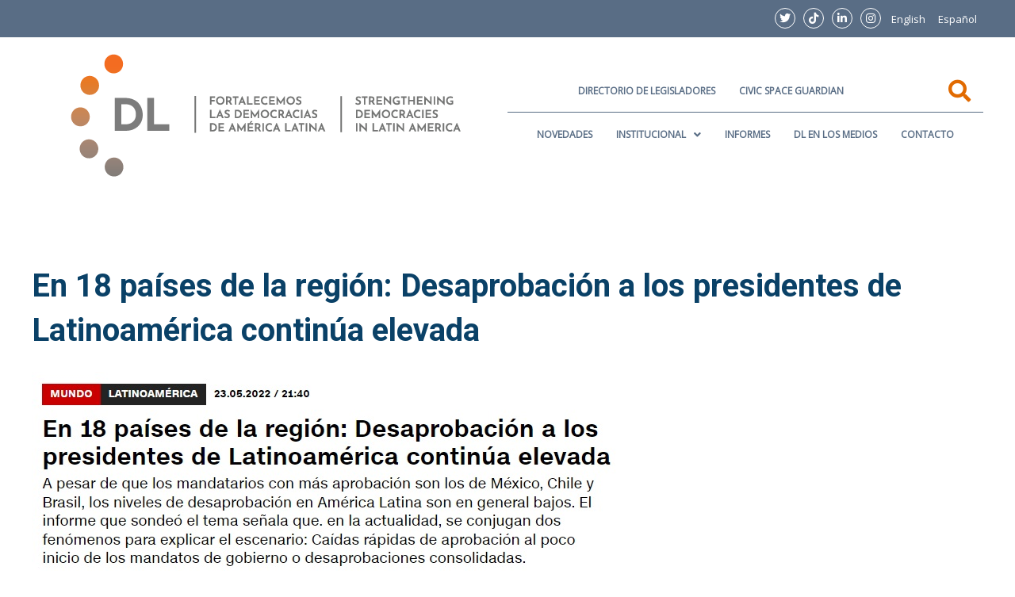

--- FILE ---
content_type: text/css
request_url: https://directoriolegislativo.org/wp-content/uploads/elementor/css/post-17744.css?ver=1729643722
body_size: 2088
content:
.elementor-17744 .elementor-element.elementor-element-2816ec9 > .elementor-container{max-width:1200px;}.elementor-17744 .elementor-element.elementor-element-2816ec9:not(.elementor-motion-effects-element-type-background), .elementor-17744 .elementor-element.elementor-element-2816ec9 > .elementor-motion-effects-container > .elementor-motion-effects-layer{background-color:var( --e-global-color-primary );}.elementor-17744 .elementor-element.elementor-element-2816ec9{transition:background 0.3s, border 0.3s, border-radius 0.3s, box-shadow 0.3s;}.elementor-17744 .elementor-element.elementor-element-2816ec9 > .elementor-background-overlay{transition:background 0.3s, border-radius 0.3s, opacity 0.3s;}.elementor-17744 .elementor-element.elementor-element-1331d97.elementor-column > .elementor-widget-wrap{justify-content:flex-end;}.elementor-17744 .elementor-element.elementor-element-1331d97 > .elementor-element-populated{padding:10px 0px 5px 0px;}.elementor-17744 .elementor-element.elementor-element-ffcf107 .elementor-icon-wrapper{text-align:right;}.elementor-17744 .elementor-element.elementor-element-ffcf107.elementor-view-stacked .elementor-icon{background-color:#FFFFFF;}.elementor-17744 .elementor-element.elementor-element-ffcf107.elementor-view-framed .elementor-icon, .elementor-17744 .elementor-element.elementor-element-ffcf107.elementor-view-default .elementor-icon{color:#FFFFFF;border-color:#FFFFFF;}.elementor-17744 .elementor-element.elementor-element-ffcf107.elementor-view-framed .elementor-icon, .elementor-17744 .elementor-element.elementor-element-ffcf107.elementor-view-default .elementor-icon svg{fill:#FFFFFF;}.elementor-17744 .elementor-element.elementor-element-ffcf107.elementor-view-stacked .elementor-icon:hover{background-color:var( --e-global-color-dc256f4 );}.elementor-17744 .elementor-element.elementor-element-ffcf107.elementor-view-framed .elementor-icon:hover, .elementor-17744 .elementor-element.elementor-element-ffcf107.elementor-view-default .elementor-icon:hover{color:var( --e-global-color-dc256f4 );border-color:var( --e-global-color-dc256f4 );}.elementor-17744 .elementor-element.elementor-element-ffcf107.elementor-view-framed .elementor-icon:hover, .elementor-17744 .elementor-element.elementor-element-ffcf107.elementor-view-default .elementor-icon:hover svg{fill:var( --e-global-color-dc256f4 );}.elementor-17744 .elementor-element.elementor-element-ffcf107 .elementor-icon{font-size:14px;padding:5px;border-width:1px 1px 1px 1px;}.elementor-17744 .elementor-element.elementor-element-ffcf107 .elementor-icon svg{height:14px;}.elementor-17744 .elementor-element.elementor-element-ffcf107 > .elementor-widget-container{margin:0px 5px 0px 5px;}.elementor-17744 .elementor-element.elementor-element-ffcf107{width:auto;max-width:auto;}.elementor-17744 .elementor-element.elementor-element-330934a .elementor-icon-wrapper{text-align:right;}.elementor-17744 .elementor-element.elementor-element-330934a.elementor-view-stacked .elementor-icon{background-color:#FFFFFF;}.elementor-17744 .elementor-element.elementor-element-330934a.elementor-view-framed .elementor-icon, .elementor-17744 .elementor-element.elementor-element-330934a.elementor-view-default .elementor-icon{color:#FFFFFF;border-color:#FFFFFF;}.elementor-17744 .elementor-element.elementor-element-330934a.elementor-view-framed .elementor-icon, .elementor-17744 .elementor-element.elementor-element-330934a.elementor-view-default .elementor-icon svg{fill:#FFFFFF;}.elementor-17744 .elementor-element.elementor-element-330934a.elementor-view-stacked .elementor-icon:hover{background-color:var( --e-global-color-dc256f4 );}.elementor-17744 .elementor-element.elementor-element-330934a.elementor-view-framed .elementor-icon:hover, .elementor-17744 .elementor-element.elementor-element-330934a.elementor-view-default .elementor-icon:hover{color:var( --e-global-color-dc256f4 );border-color:var( --e-global-color-dc256f4 );}.elementor-17744 .elementor-element.elementor-element-330934a.elementor-view-framed .elementor-icon:hover, .elementor-17744 .elementor-element.elementor-element-330934a.elementor-view-default .elementor-icon:hover svg{fill:var( --e-global-color-dc256f4 );}.elementor-17744 .elementor-element.elementor-element-330934a .elementor-icon{font-size:14px;padding:5px;border-width:1px 1px 1px 1px;}.elementor-17744 .elementor-element.elementor-element-330934a .elementor-icon svg{height:14px;}.elementor-17744 .elementor-element.elementor-element-330934a > .elementor-widget-container{margin:0px 5px 0px 5px;}.elementor-17744 .elementor-element.elementor-element-330934a{width:auto;max-width:auto;}.elementor-17744 .elementor-element.elementor-element-92285bf .elementor-icon-wrapper{text-align:right;}.elementor-17744 .elementor-element.elementor-element-92285bf.elementor-view-stacked .elementor-icon{background-color:#FFFFFF;}.elementor-17744 .elementor-element.elementor-element-92285bf.elementor-view-framed .elementor-icon, .elementor-17744 .elementor-element.elementor-element-92285bf.elementor-view-default .elementor-icon{color:#FFFFFF;border-color:#FFFFFF;}.elementor-17744 .elementor-element.elementor-element-92285bf.elementor-view-framed .elementor-icon, .elementor-17744 .elementor-element.elementor-element-92285bf.elementor-view-default .elementor-icon svg{fill:#FFFFFF;}.elementor-17744 .elementor-element.elementor-element-92285bf.elementor-view-stacked .elementor-icon:hover{background-color:var( --e-global-color-dc256f4 );}.elementor-17744 .elementor-element.elementor-element-92285bf.elementor-view-framed .elementor-icon:hover, .elementor-17744 .elementor-element.elementor-element-92285bf.elementor-view-default .elementor-icon:hover{color:var( --e-global-color-dc256f4 );border-color:var( --e-global-color-dc256f4 );}.elementor-17744 .elementor-element.elementor-element-92285bf.elementor-view-framed .elementor-icon:hover, .elementor-17744 .elementor-element.elementor-element-92285bf.elementor-view-default .elementor-icon:hover svg{fill:var( --e-global-color-dc256f4 );}.elementor-17744 .elementor-element.elementor-element-92285bf .elementor-icon{font-size:14px;padding:5px;border-width:1px 1px 1px 1px;}.elementor-17744 .elementor-element.elementor-element-92285bf .elementor-icon svg{height:14px;}.elementor-17744 .elementor-element.elementor-element-92285bf > .elementor-widget-container{margin:0px 5px 0px 5px;}.elementor-17744 .elementor-element.elementor-element-92285bf{width:auto;max-width:auto;}.elementor-17744 .elementor-element.elementor-element-0533cb8 .elementor-icon-wrapper{text-align:right;}.elementor-17744 .elementor-element.elementor-element-0533cb8.elementor-view-stacked .elementor-icon{background-color:#FFFFFF;}.elementor-17744 .elementor-element.elementor-element-0533cb8.elementor-view-framed .elementor-icon, .elementor-17744 .elementor-element.elementor-element-0533cb8.elementor-view-default .elementor-icon{color:#FFFFFF;border-color:#FFFFFF;}.elementor-17744 .elementor-element.elementor-element-0533cb8.elementor-view-framed .elementor-icon, .elementor-17744 .elementor-element.elementor-element-0533cb8.elementor-view-default .elementor-icon svg{fill:#FFFFFF;}.elementor-17744 .elementor-element.elementor-element-0533cb8.elementor-view-stacked .elementor-icon:hover{background-color:var( --e-global-color-dc256f4 );}.elementor-17744 .elementor-element.elementor-element-0533cb8.elementor-view-framed .elementor-icon:hover, .elementor-17744 .elementor-element.elementor-element-0533cb8.elementor-view-default .elementor-icon:hover{color:var( --e-global-color-dc256f4 );border-color:var( --e-global-color-dc256f4 );}.elementor-17744 .elementor-element.elementor-element-0533cb8.elementor-view-framed .elementor-icon:hover, .elementor-17744 .elementor-element.elementor-element-0533cb8.elementor-view-default .elementor-icon:hover svg{fill:var( --e-global-color-dc256f4 );}.elementor-17744 .elementor-element.elementor-element-0533cb8 .elementor-icon{font-size:14px;padding:5px;border-width:1px 1px 1px 1px;}.elementor-17744 .elementor-element.elementor-element-0533cb8 .elementor-icon svg{height:14px;}.elementor-17744 .elementor-element.elementor-element-0533cb8 > .elementor-widget-container{margin:0px 5px 0px 5px;}.elementor-17744 .elementor-element.elementor-element-0533cb8{width:auto;max-width:auto;}.elementor-17744 .elementor-element.elementor-element-483bb74 .menu-item a.hfe-menu-item{padding-left:8px;padding-right:8px;}.elementor-17744 .elementor-element.elementor-element-483bb74 .menu-item a.hfe-sub-menu-item{padding-left:calc( 8px + 20px );padding-right:8px;}.elementor-17744 .elementor-element.elementor-element-483bb74 .hfe-nav-menu__layout-vertical .menu-item ul ul a.hfe-sub-menu-item{padding-left:calc( 8px + 40px );padding-right:8px;}.elementor-17744 .elementor-element.elementor-element-483bb74 .hfe-nav-menu__layout-vertical .menu-item ul ul ul a.hfe-sub-menu-item{padding-left:calc( 8px + 60px );padding-right:8px;}.elementor-17744 .elementor-element.elementor-element-483bb74 .hfe-nav-menu__layout-vertical .menu-item ul ul ul ul a.hfe-sub-menu-item{padding-left:calc( 8px + 80px );padding-right:8px;}.elementor-17744 .elementor-element.elementor-element-483bb74 .menu-item a.hfe-menu-item, .elementor-17744 .elementor-element.elementor-element-483bb74 .menu-item a.hfe-sub-menu-item{padding-top:8px;padding-bottom:8px;}.elementor-17744 .elementor-element.elementor-element-483bb74 a.hfe-menu-item, .elementor-17744 .elementor-element.elementor-element-483bb74 a.hfe-sub-menu-item{font-size:13px;font-weight:500;text-transform:capitalize;}.elementor-17744 .elementor-element.elementor-element-483bb74 .menu-item a.hfe-menu-item, .elementor-17744 .elementor-element.elementor-element-483bb74 .sub-menu a.hfe-sub-menu-item{color:var( --e-global-color-7e5d659 );}.elementor-17744 .elementor-element.elementor-element-483bb74 .menu-item a.hfe-menu-item:hover,
								.elementor-17744 .elementor-element.elementor-element-483bb74 .sub-menu a.hfe-sub-menu-item:hover,
								.elementor-17744 .elementor-element.elementor-element-483bb74 .menu-item.current-menu-item a.hfe-menu-item,
								.elementor-17744 .elementor-element.elementor-element-483bb74 .menu-item a.hfe-menu-item.highlighted,
								.elementor-17744 .elementor-element.elementor-element-483bb74 .menu-item a.hfe-menu-item:focus{color:var( --e-global-color-dc256f4 );}.elementor-17744 .elementor-element.elementor-element-483bb74 .sub-menu,
								.elementor-17744 .elementor-element.elementor-element-483bb74 nav.hfe-dropdown,
								.elementor-17744 .elementor-element.elementor-element-483bb74 nav.hfe-dropdown-expandible,
								.elementor-17744 .elementor-element.elementor-element-483bb74 nav.hfe-dropdown .menu-item a.hfe-menu-item,
								.elementor-17744 .elementor-element.elementor-element-483bb74 nav.hfe-dropdown .menu-item a.hfe-sub-menu-item{background-color:#fff;}.elementor-17744 .elementor-element.elementor-element-483bb74 ul.sub-menu{width:220px;}.elementor-17744 .elementor-element.elementor-element-483bb74 .sub-menu a.hfe-sub-menu-item,
						 .elementor-17744 .elementor-element.elementor-element-483bb74 nav.hfe-dropdown li a.hfe-menu-item,
						 .elementor-17744 .elementor-element.elementor-element-483bb74 nav.hfe-dropdown li a.hfe-sub-menu-item,
						 .elementor-17744 .elementor-element.elementor-element-483bb74 nav.hfe-dropdown-expandible li a.hfe-menu-item,
						 .elementor-17744 .elementor-element.elementor-element-483bb74 nav.hfe-dropdown-expandible li a.hfe-sub-menu-item{padding-top:15px;padding-bottom:15px;}.elementor-17744 .elementor-element.elementor-element-483bb74 .sub-menu li.menu-item:not(:last-child),
						.elementor-17744 .elementor-element.elementor-element-483bb74 nav.hfe-dropdown li.menu-item:not(:last-child),
						.elementor-17744 .elementor-element.elementor-element-483bb74 nav.hfe-dropdown-expandible li.menu-item:not(:last-child){border-bottom-style:solid;border-bottom-color:#c4c4c4;border-bottom-width:1px;}.elementor-17744 .elementor-element.elementor-element-483bb74{width:auto;max-width:auto;}.elementor-17744 .elementor-element.elementor-element-44db0a6 > .elementor-container{max-width:1200px;}.elementor-17744 .elementor-element.elementor-element-44db0a6{margin-top:0%;margin-bottom:2%;}.elementor-bc-flex-widget .elementor-17744 .elementor-element.elementor-element-4b234d0.elementor-column .elementor-widget-wrap{align-items:center;}.elementor-17744 .elementor-element.elementor-element-4b234d0.elementor-column.elementor-element[data-element_type="column"] > .elementor-widget-wrap.elementor-element-populated{align-content:center;align-items:center;}.elementor-17744 .elementor-element.elementor-element-8e59ae1 .hfe-site-logo-container, .elementor-17744 .elementor-element.elementor-element-8e59ae1 .hfe-caption-width figcaption{text-align:left;}.elementor-17744 .elementor-element.elementor-element-8e59ae1 .hfe-site-logo-container .hfe-site-logo-img{border-style:none;}.elementor-17744 .elementor-element.elementor-element-8e59ae1 .widget-image-caption{margin-top:0px;margin-bottom:0px;}.elementor-bc-flex-widget .elementor-17744 .elementor-element.elementor-element-a356a75.elementor-column .elementor-widget-wrap{align-items:center;}.elementor-17744 .elementor-element.elementor-element-a356a75.elementor-column.elementor-element[data-element_type="column"] > .elementor-widget-wrap.elementor-element-populated{align-content:center;align-items:center;}.elementor-17744 .elementor-element.elementor-element-a356a75 > .elementor-element-populated{margin:0px 0px 0px 0px;--e-column-margin-right:0px;--e-column-margin-left:0px;}.elementor-17744 .elementor-element.elementor-element-61ad947{margin-top:0px;margin-bottom:0px;padding:0px 0px 0px 0px;}.elementor-bc-flex-widget .elementor-17744 .elementor-element.elementor-element-a2ef443.elementor-column .elementor-widget-wrap{align-items:center;}.elementor-17744 .elementor-element.elementor-element-a2ef443.elementor-column.elementor-element[data-element_type="column"] > .elementor-widget-wrap.elementor-element-populated{align-content:center;align-items:center;}.elementor-17744 .elementor-element.elementor-element-b486176 .hfe-nav-menu__toggle{margin:0 auto;}.elementor-17744 .elementor-element.elementor-element-b486176 .menu-item a.hfe-menu-item{padding-left:15px;padding-right:15px;}.elementor-17744 .elementor-element.elementor-element-b486176 .menu-item a.hfe-sub-menu-item{padding-left:calc( 15px + 20px );padding-right:15px;}.elementor-17744 .elementor-element.elementor-element-b486176 .hfe-nav-menu__layout-vertical .menu-item ul ul a.hfe-sub-menu-item{padding-left:calc( 15px + 40px );padding-right:15px;}.elementor-17744 .elementor-element.elementor-element-b486176 .hfe-nav-menu__layout-vertical .menu-item ul ul ul a.hfe-sub-menu-item{padding-left:calc( 15px + 60px );padding-right:15px;}.elementor-17744 .elementor-element.elementor-element-b486176 .hfe-nav-menu__layout-vertical .menu-item ul ul ul ul a.hfe-sub-menu-item{padding-left:calc( 15px + 80px );padding-right:15px;}.elementor-17744 .elementor-element.elementor-element-b486176 .menu-item a.hfe-menu-item, .elementor-17744 .elementor-element.elementor-element-b486176 .menu-item a.hfe-sub-menu-item{padding-top:5px;padding-bottom:5px;}body:not(.rtl) .elementor-17744 .elementor-element.elementor-element-b486176 .hfe-nav-menu__layout-horizontal .hfe-nav-menu > li.menu-item{margin-bottom:0px;}.elementor-17744 .elementor-element.elementor-element-b486176 a.hfe-menu-item, .elementor-17744 .elementor-element.elementor-element-b486176 a.hfe-sub-menu-item{font-size:12px;font-weight:600;text-transform:uppercase;}.elementor-17744 .elementor-element.elementor-element-b486176 .menu-item a.hfe-menu-item:hover,
								.elementor-17744 .elementor-element.elementor-element-b486176 .sub-menu a.hfe-sub-menu-item:hover,
								.elementor-17744 .elementor-element.elementor-element-b486176 .menu-item.current-menu-item a.hfe-menu-item,
								.elementor-17744 .elementor-element.elementor-element-b486176 .menu-item a.hfe-menu-item.highlighted,
								.elementor-17744 .elementor-element.elementor-element-b486176 .menu-item a.hfe-menu-item:focus{color:var( --e-global-color-dc256f4 );}.elementor-17744 .elementor-element.elementor-element-b486176 .sub-menu,
								.elementor-17744 .elementor-element.elementor-element-b486176 nav.hfe-dropdown,
								.elementor-17744 .elementor-element.elementor-element-b486176 nav.hfe-dropdown-expandible,
								.elementor-17744 .elementor-element.elementor-element-b486176 nav.hfe-dropdown .menu-item a.hfe-menu-item,
								.elementor-17744 .elementor-element.elementor-element-b486176 nav.hfe-dropdown .menu-item a.hfe-sub-menu-item{background-color:#fff;}.elementor-17744 .elementor-element.elementor-element-b486176 ul.sub-menu{width:220px;}.elementor-17744 .elementor-element.elementor-element-b486176 .sub-menu a.hfe-sub-menu-item,
						 .elementor-17744 .elementor-element.elementor-element-b486176 nav.hfe-dropdown li a.hfe-menu-item,
						 .elementor-17744 .elementor-element.elementor-element-b486176 nav.hfe-dropdown li a.hfe-sub-menu-item,
						 .elementor-17744 .elementor-element.elementor-element-b486176 nav.hfe-dropdown-expandible li a.hfe-menu-item,
						 .elementor-17744 .elementor-element.elementor-element-b486176 nav.hfe-dropdown-expandible li a.hfe-sub-menu-item{padding-top:15px;padding-bottom:15px;}.elementor-17744 .elementor-element.elementor-element-b486176 .sub-menu li.menu-item:not(:last-child),
						.elementor-17744 .elementor-element.elementor-element-b486176 nav.hfe-dropdown li.menu-item:not(:last-child),
						.elementor-17744 .elementor-element.elementor-element-b486176 nav.hfe-dropdown-expandible li.menu-item:not(:last-child){border-bottom-style:solid;border-bottom-color:#c4c4c4;border-bottom-width:1px;}.elementor-17744 .elementor-element.elementor-element-b486176 > .elementor-widget-container{margin:0px 0px 0px 0px;}.elementor-17744 .elementor-element.elementor-element-12f005a.elementor-column > .elementor-widget-wrap{justify-content:center;}.elementor-17744 .elementor-element.elementor-element-b9ae19f .hfe-input-focus .hfe-search-form__input:focus{background-color:#ededed;}.elementor-17744 .elementor-element.elementor-element-b9ae19f .hfe-input-focus .hfe-search-icon-toggle .hfe-search-form__input{border-style:none;border-radius:3px;}.elementor-17744 .elementor-element.elementor-element-b9ae19f .hfe-search-icon-toggle i{color:#E16A00;border-color:#E16A00;fill:#E16A00;}.elementor-17744 .elementor-element.elementor-element-b9ae19f .hfe-search-icon-toggle i:hover{color:var( --e-global-color-secondary );border-color:var( --e-global-color-secondary );}.elementor-17744 .elementor-element.elementor-element-b9ae19f .hfe-search-icon-toggle input[type=search]{padding:0 calc( 28px / 2);}.elementor-17744 .elementor-element.elementor-element-b9ae19f .hfe-search-icon-toggle i.fa-search:before{font-size:28px;}.elementor-17744 .elementor-element.elementor-element-b9ae19f .hfe-search-icon-toggle i.fa-search, .elementor-17744 .elementor-element.elementor-element-b9ae19f .hfe-search-icon-toggle{width:28px;}.elementor-17744 .elementor-element.elementor-element-b9ae19f{z-index:99;}.elementor-17744 .elementor-element.elementor-element-eb9efe3{--divider-border-style:solid;--divider-color:var( --e-global-color-primary );--divider-border-width:1px;}.elementor-17744 .elementor-element.elementor-element-eb9efe3 .elementor-divider-separator{width:100%;}.elementor-17744 .elementor-element.elementor-element-eb9efe3 .elementor-divider{padding-top:2px;padding-bottom:2px;}.elementor-17744 .elementor-element.elementor-element-eb9efe3 > .elementor-widget-container{margin:0px 0px -15px 0px;}.elementor-17744 .elementor-element.elementor-element-fcf2dc5 .hfe-nav-menu__toggle{margin:0 auto;}.elementor-17744 .elementor-element.elementor-element-fcf2dc5 .menu-item a.hfe-menu-item{padding-left:15px;padding-right:15px;}.elementor-17744 .elementor-element.elementor-element-fcf2dc5 .menu-item a.hfe-sub-menu-item{padding-left:calc( 15px + 20px );padding-right:15px;}.elementor-17744 .elementor-element.elementor-element-fcf2dc5 .hfe-nav-menu__layout-vertical .menu-item ul ul a.hfe-sub-menu-item{padding-left:calc( 15px + 40px );padding-right:15px;}.elementor-17744 .elementor-element.elementor-element-fcf2dc5 .hfe-nav-menu__layout-vertical .menu-item ul ul ul a.hfe-sub-menu-item{padding-left:calc( 15px + 60px );padding-right:15px;}.elementor-17744 .elementor-element.elementor-element-fcf2dc5 .hfe-nav-menu__layout-vertical .menu-item ul ul ul ul a.hfe-sub-menu-item{padding-left:calc( 15px + 80px );padding-right:15px;}.elementor-17744 .elementor-element.elementor-element-fcf2dc5 .menu-item a.hfe-menu-item, .elementor-17744 .elementor-element.elementor-element-fcf2dc5 .menu-item a.hfe-sub-menu-item{padding-top:5px;padding-bottom:5px;}body:not(.rtl) .elementor-17744 .elementor-element.elementor-element-fcf2dc5 .hfe-nav-menu__layout-horizontal .hfe-nav-menu > li.menu-item{margin-bottom:0px;}.elementor-17744 .elementor-element.elementor-element-fcf2dc5 a.hfe-menu-item, .elementor-17744 .elementor-element.elementor-element-fcf2dc5 a.hfe-sub-menu-item{font-size:12px;font-weight:600;text-transform:uppercase;}.elementor-17744 .elementor-element.elementor-element-fcf2dc5 .menu-item a.hfe-menu-item:hover,
								.elementor-17744 .elementor-element.elementor-element-fcf2dc5 .sub-menu a.hfe-sub-menu-item:hover,
								.elementor-17744 .elementor-element.elementor-element-fcf2dc5 .menu-item.current-menu-item a.hfe-menu-item,
								.elementor-17744 .elementor-element.elementor-element-fcf2dc5 .menu-item a.hfe-menu-item.highlighted,
								.elementor-17744 .elementor-element.elementor-element-fcf2dc5 .menu-item a.hfe-menu-item:focus{color:var( --e-global-color-dc256f4 );}.elementor-17744 .elementor-element.elementor-element-fcf2dc5 .sub-menu,
								.elementor-17744 .elementor-element.elementor-element-fcf2dc5 nav.hfe-dropdown,
								.elementor-17744 .elementor-element.elementor-element-fcf2dc5 nav.hfe-dropdown-expandible,
								.elementor-17744 .elementor-element.elementor-element-fcf2dc5 nav.hfe-dropdown .menu-item a.hfe-menu-item,
								.elementor-17744 .elementor-element.elementor-element-fcf2dc5 nav.hfe-dropdown .menu-item a.hfe-sub-menu-item{background-color:#fff;}.elementor-17744 .elementor-element.elementor-element-fcf2dc5 ul.sub-menu{width:220px;}.elementor-17744 .elementor-element.elementor-element-fcf2dc5 .sub-menu a.hfe-sub-menu-item,
						 .elementor-17744 .elementor-element.elementor-element-fcf2dc5 nav.hfe-dropdown li a.hfe-menu-item,
						 .elementor-17744 .elementor-element.elementor-element-fcf2dc5 nav.hfe-dropdown li a.hfe-sub-menu-item,
						 .elementor-17744 .elementor-element.elementor-element-fcf2dc5 nav.hfe-dropdown-expandible li a.hfe-menu-item,
						 .elementor-17744 .elementor-element.elementor-element-fcf2dc5 nav.hfe-dropdown-expandible li a.hfe-sub-menu-item{padding-top:15px;padding-bottom:15px;}.elementor-17744 .elementor-element.elementor-element-fcf2dc5 .sub-menu li.menu-item:not(:last-child),
						.elementor-17744 .elementor-element.elementor-element-fcf2dc5 nav.hfe-dropdown li.menu-item:not(:last-child),
						.elementor-17744 .elementor-element.elementor-element-fcf2dc5 nav.hfe-dropdown-expandible li.menu-item:not(:last-child){border-bottom-style:solid;border-bottom-color:#c4c4c4;border-bottom-width:1px;}.elementor-17744 .elementor-element.elementor-element-fcf2dc5 > .elementor-widget-container{margin:0px 0px 0px 0px;}.elementor-17744 .elementor-element.elementor-element-a73fcc2 .hfe-nav-menu__toggle{margin:0 auto;}.elementor-17744 .elementor-element.elementor-element-a73fcc2 .menu-item a.hfe-menu-item{padding-left:15px;padding-right:15px;}.elementor-17744 .elementor-element.elementor-element-a73fcc2 .menu-item a.hfe-sub-menu-item{padding-left:calc( 15px + 20px );padding-right:15px;}.elementor-17744 .elementor-element.elementor-element-a73fcc2 .hfe-nav-menu__layout-vertical .menu-item ul ul a.hfe-sub-menu-item{padding-left:calc( 15px + 40px );padding-right:15px;}.elementor-17744 .elementor-element.elementor-element-a73fcc2 .hfe-nav-menu__layout-vertical .menu-item ul ul ul a.hfe-sub-menu-item{padding-left:calc( 15px + 60px );padding-right:15px;}.elementor-17744 .elementor-element.elementor-element-a73fcc2 .hfe-nav-menu__layout-vertical .menu-item ul ul ul ul a.hfe-sub-menu-item{padding-left:calc( 15px + 80px );padding-right:15px;}.elementor-17744 .elementor-element.elementor-element-a73fcc2 .menu-item a.hfe-menu-item, .elementor-17744 .elementor-element.elementor-element-a73fcc2 .menu-item a.hfe-sub-menu-item{padding-top:15px;padding-bottom:15px;}.elementor-17744 .elementor-element.elementor-element-a73fcc2 a.hfe-menu-item, .elementor-17744 .elementor-element.elementor-element-a73fcc2 a.hfe-sub-menu-item{font-size:12px;font-weight:600;}.elementor-17744 .elementor-element.elementor-element-a73fcc2 .menu-item a.hfe-menu-item, .elementor-17744 .elementor-element.elementor-element-a73fcc2 .sub-menu a.hfe-sub-menu-item{color:var( --e-global-color-primary );}.elementor-17744 .elementor-element.elementor-element-a73fcc2 .menu-item a.hfe-menu-item:hover,
								.elementor-17744 .elementor-element.elementor-element-a73fcc2 .sub-menu a.hfe-sub-menu-item:hover,
								.elementor-17744 .elementor-element.elementor-element-a73fcc2 .menu-item.current-menu-item a.hfe-menu-item,
								.elementor-17744 .elementor-element.elementor-element-a73fcc2 .menu-item a.hfe-menu-item.highlighted,
								.elementor-17744 .elementor-element.elementor-element-a73fcc2 .menu-item a.hfe-menu-item:focus{color:var( --e-global-color-dc256f4 );}.elementor-17744 .elementor-element.elementor-element-a73fcc2 .sub-menu,
								.elementor-17744 .elementor-element.elementor-element-a73fcc2 nav.hfe-dropdown,
								.elementor-17744 .elementor-element.elementor-element-a73fcc2 nav.hfe-dropdown-expandible,
								.elementor-17744 .elementor-element.elementor-element-a73fcc2 nav.hfe-dropdown .menu-item a.hfe-menu-item,
								.elementor-17744 .elementor-element.elementor-element-a73fcc2 nav.hfe-dropdown .menu-item a.hfe-sub-menu-item{background-color:#fff;}.elementor-17744 .elementor-element.elementor-element-a73fcc2 ul.sub-menu{width:220px;}.elementor-17744 .elementor-element.elementor-element-a73fcc2 .sub-menu a.hfe-sub-menu-item,
						 .elementor-17744 .elementor-element.elementor-element-a73fcc2 nav.hfe-dropdown li a.hfe-menu-item,
						 .elementor-17744 .elementor-element.elementor-element-a73fcc2 nav.hfe-dropdown li a.hfe-sub-menu-item,
						 .elementor-17744 .elementor-element.elementor-element-a73fcc2 nav.hfe-dropdown-expandible li a.hfe-menu-item,
						 .elementor-17744 .elementor-element.elementor-element-a73fcc2 nav.hfe-dropdown-expandible li a.hfe-sub-menu-item{padding-top:15px;padding-bottom:15px;}.elementor-17744 .elementor-element.elementor-element-a73fcc2 .sub-menu li.menu-item:not(:last-child),
						.elementor-17744 .elementor-element.elementor-element-a73fcc2 nav.hfe-dropdown li.menu-item:not(:last-child),
						.elementor-17744 .elementor-element.elementor-element-a73fcc2 nav.hfe-dropdown-expandible li.menu-item:not(:last-child){border-bottom-style:solid;border-bottom-color:#c4c4c4;border-bottom-width:1px;}@media(min-width:768px){.elementor-17744 .elementor-element.elementor-element-a2ef443{width:85.5%;}.elementor-17744 .elementor-element.elementor-element-12f005a{width:13.521%;}}

--- FILE ---
content_type: text/css
request_url: https://directoriolegislativo.org/wp-content/uploads/elementor/css/post-18381.css?ver=1732111009
body_size: 985
content:
.elementor-18381 .elementor-element.elementor-element-8512666 > .elementor-container{max-width:1200px;}.elementor-18381 .elementor-element.elementor-element-8512666:not(.elementor-motion-effects-element-type-background), .elementor-18381 .elementor-element.elementor-element-8512666 > .elementor-motion-effects-container > .elementor-motion-effects-layer{background-color:#415671;}.elementor-18381 .elementor-element.elementor-element-8512666{transition:background 0.3s, border 0.3s, border-radius 0.3s, box-shadow 0.3s;margin-top:0%;margin-bottom:0%;padding:2% 0% 4% 0%;}.elementor-18381 .elementor-element.elementor-element-8512666 > .elementor-background-overlay{transition:background 0.3s, border-radius 0.3s, opacity 0.3s;}.elementor-18381 .elementor-element.elementor-element-eb1e562{text-align:left;}.elementor-18381 .elementor-element.elementor-element-eb1e562 img{width:480px;}.elementor-18381 .elementor-element.elementor-element-f5a0442{color:var( --e-global-color-7e5d659 );font-size:12px;font-weight:100;}.elementor-18381 .elementor-element.elementor-element-f73d97e.elementor-view-stacked .elementor-icon{background-color:var( --e-global-color-597d9aa );}.elementor-18381 .elementor-element.elementor-element-f73d97e.elementor-view-framed .elementor-icon, .elementor-18381 .elementor-element.elementor-element-f73d97e.elementor-view-default .elementor-icon{fill:var( --e-global-color-597d9aa );color:var( --e-global-color-597d9aa );border-color:var( --e-global-color-597d9aa );}.elementor-18381 .elementor-element.elementor-element-f73d97e{--icon-box-icon-margin:12px;}.elementor-18381 .elementor-element.elementor-element-f73d97e .elementor-icon{font-size:14px;}.elementor-18381 .elementor-element.elementor-element-f73d97e .elementor-icon-box-title{color:var( --e-global-color-7e5d659 );}.elementor-18381 .elementor-element.elementor-element-f73d97e .elementor-icon-box-title, .elementor-18381 .elementor-element.elementor-element-f73d97e .elementor-icon-box-title a{font-size:12px;}.elementor-18381 .elementor-element.elementor-element-f73d97e .elementor-icon-box-description{color:var( --e-global-color-7e5d659 );font-size:14px;}.elementor-18381 .elementor-element.elementor-element-f400908.elementor-view-stacked .elementor-icon{background-color:var( --e-global-color-597d9aa );}.elementor-18381 .elementor-element.elementor-element-f400908.elementor-view-framed .elementor-icon, .elementor-18381 .elementor-element.elementor-element-f400908.elementor-view-default .elementor-icon{fill:var( --e-global-color-597d9aa );color:var( --e-global-color-597d9aa );border-color:var( --e-global-color-597d9aa );}.elementor-18381 .elementor-element.elementor-element-f400908{--icon-box-icon-margin:12px;}.elementor-18381 .elementor-element.elementor-element-f400908 .elementor-icon{font-size:14px;}.elementor-18381 .elementor-element.elementor-element-f400908 .elementor-icon-box-title{color:var( --e-global-color-7e5d659 );}.elementor-18381 .elementor-element.elementor-element-f400908 .elementor-icon-box-title, .elementor-18381 .elementor-element.elementor-element-f400908 .elementor-icon-box-title a{font-size:12px;}.elementor-18381 .elementor-element.elementor-element-f400908 .elementor-icon-box-description{color:var( --e-global-color-7e5d659 );font-size:14px;}.elementor-18381 .elementor-element.elementor-element-a904b23 > .elementor-element-populated{padding:50px 0px 0px 0px;}.elementor-18381 .elementor-element.elementor-element-fab0f83.elementor-column > .elementor-widget-wrap{justify-content:center;}.elementor-18381 .elementor-element.elementor-element-f6c9bf0.elementor-view-stacked .elementor-icon{background-color:var( --e-global-color-597d9aa );}.elementor-18381 .elementor-element.elementor-element-f6c9bf0.elementor-view-framed .elementor-icon, .elementor-18381 .elementor-element.elementor-element-f6c9bf0.elementor-view-default .elementor-icon{fill:var( --e-global-color-597d9aa );color:var( --e-global-color-597d9aa );border-color:var( --e-global-color-597d9aa );}.elementor-18381 .elementor-element.elementor-element-f6c9bf0.elementor-view-stacked .elementor-icon:hover{background-color:var( --e-global-color-7e5d659 );}.elementor-18381 .elementor-element.elementor-element-f6c9bf0.elementor-view-framed .elementor-icon:hover, .elementor-18381 .elementor-element.elementor-element-f6c9bf0.elementor-view-default .elementor-icon:hover{fill:var( --e-global-color-7e5d659 );color:var( --e-global-color-7e5d659 );border-color:var( --e-global-color-7e5d659 );}.elementor-18381 .elementor-element.elementor-element-f6c9bf0{--icon-box-icon-margin:10px;width:auto;max-width:auto;}.elementor-18381 .elementor-element.elementor-element-f6c9bf0 .elementor-icon{font-size:15px;padding:10px;}.elementor-18381 .elementor-element.elementor-element-f6c9bf0 .elementor-icon-box-title{color:var( --e-global-color-7e5d659 );}.elementor-18381 .elementor-element.elementor-element-f6c9bf0 .elementor-icon-box-title, .elementor-18381 .elementor-element.elementor-element-f6c9bf0 .elementor-icon-box-title a{font-size:12px;}.elementor-18381 .elementor-element.elementor-element-f6c9bf0 .elementor-icon-box-description{color:var( --e-global-color-7e5d659 );font-size:14px;}.elementor-18381 .elementor-element.elementor-element-828c31d.elementor-view-stacked .elementor-icon{background-color:var( --e-global-color-597d9aa );}.elementor-18381 .elementor-element.elementor-element-828c31d.elementor-view-framed .elementor-icon, .elementor-18381 .elementor-element.elementor-element-828c31d.elementor-view-default .elementor-icon{fill:var( --e-global-color-597d9aa );color:var( --e-global-color-597d9aa );border-color:var( --e-global-color-597d9aa );}.elementor-18381 .elementor-element.elementor-element-828c31d.elementor-view-stacked .elementor-icon:hover{background-color:var( --e-global-color-7e5d659 );}.elementor-18381 .elementor-element.elementor-element-828c31d.elementor-view-framed .elementor-icon:hover, .elementor-18381 .elementor-element.elementor-element-828c31d.elementor-view-default .elementor-icon:hover{fill:var( --e-global-color-7e5d659 );color:var( --e-global-color-7e5d659 );border-color:var( --e-global-color-7e5d659 );}.elementor-18381 .elementor-element.elementor-element-828c31d{--icon-box-icon-margin:10px;width:auto;max-width:auto;}.elementor-18381 .elementor-element.elementor-element-828c31d .elementor-icon{font-size:15px;padding:10px;}.elementor-18381 .elementor-element.elementor-element-828c31d .elementor-icon-box-title{color:var( --e-global-color-7e5d659 );}.elementor-18381 .elementor-element.elementor-element-828c31d .elementor-icon-box-title, .elementor-18381 .elementor-element.elementor-element-828c31d .elementor-icon-box-title a{font-size:12px;}.elementor-18381 .elementor-element.elementor-element-828c31d .elementor-icon-box-description{color:var( --e-global-color-7e5d659 );font-size:14px;}.elementor-18381 .elementor-element.elementor-element-71a9048.elementor-view-stacked .elementor-icon{background-color:var( --e-global-color-597d9aa );}.elementor-18381 .elementor-element.elementor-element-71a9048.elementor-view-framed .elementor-icon, .elementor-18381 .elementor-element.elementor-element-71a9048.elementor-view-default .elementor-icon{fill:var( --e-global-color-597d9aa );color:var( --e-global-color-597d9aa );border-color:var( --e-global-color-597d9aa );}.elementor-18381 .elementor-element.elementor-element-71a9048.elementor-view-stacked .elementor-icon:hover{background-color:var( --e-global-color-7e5d659 );}.elementor-18381 .elementor-element.elementor-element-71a9048.elementor-view-framed .elementor-icon:hover, .elementor-18381 .elementor-element.elementor-element-71a9048.elementor-view-default .elementor-icon:hover{fill:var( --e-global-color-7e5d659 );color:var( --e-global-color-7e5d659 );border-color:var( --e-global-color-7e5d659 );}.elementor-18381 .elementor-element.elementor-element-71a9048{--icon-box-icon-margin:10px;width:auto;max-width:auto;}.elementor-18381 .elementor-element.elementor-element-71a9048 .elementor-icon{font-size:15px;padding:10px;}.elementor-18381 .elementor-element.elementor-element-71a9048 .elementor-icon-box-title{color:var( --e-global-color-7e5d659 );}.elementor-18381 .elementor-element.elementor-element-71a9048 .elementor-icon-box-title, .elementor-18381 .elementor-element.elementor-element-71a9048 .elementor-icon-box-title a{font-size:12px;}.elementor-18381 .elementor-element.elementor-element-71a9048 .elementor-icon-box-description{color:var( --e-global-color-7e5d659 );font-size:14px;}.elementor-18381 .elementor-element.elementor-element-255854e.elementor-view-stacked .elementor-icon{background-color:var( --e-global-color-597d9aa );}.elementor-18381 .elementor-element.elementor-element-255854e.elementor-view-framed .elementor-icon, .elementor-18381 .elementor-element.elementor-element-255854e.elementor-view-default .elementor-icon{fill:var( --e-global-color-597d9aa );color:var( --e-global-color-597d9aa );border-color:var( --e-global-color-597d9aa );}.elementor-18381 .elementor-element.elementor-element-255854e.elementor-view-stacked .elementor-icon:hover{background-color:var( --e-global-color-7e5d659 );}.elementor-18381 .elementor-element.elementor-element-255854e.elementor-view-framed .elementor-icon:hover, .elementor-18381 .elementor-element.elementor-element-255854e.elementor-view-default .elementor-icon:hover{fill:var( --e-global-color-7e5d659 );color:var( --e-global-color-7e5d659 );border-color:var( --e-global-color-7e5d659 );}.elementor-18381 .elementor-element.elementor-element-255854e{--icon-box-icon-margin:10px;width:auto;max-width:auto;}.elementor-18381 .elementor-element.elementor-element-255854e .elementor-icon{font-size:15px;padding:10px;}.elementor-18381 .elementor-element.elementor-element-255854e .elementor-icon-box-title{color:var( --e-global-color-7e5d659 );}.elementor-18381 .elementor-element.elementor-element-255854e .elementor-icon-box-title, .elementor-18381 .elementor-element.elementor-element-255854e .elementor-icon-box-title a{font-size:12px;}.elementor-18381 .elementor-element.elementor-element-255854e .elementor-icon-box-description{color:var( --e-global-color-7e5d659 );font-size:14px;}.elementor-18381 .elementor-element.elementor-element-5a6334a.elementor-view-stacked .elementor-icon{background-color:var( --e-global-color-597d9aa );}.elementor-18381 .elementor-element.elementor-element-5a6334a.elementor-view-framed .elementor-icon, .elementor-18381 .elementor-element.elementor-element-5a6334a.elementor-view-default .elementor-icon{fill:var( --e-global-color-597d9aa );color:var( --e-global-color-597d9aa );border-color:var( --e-global-color-597d9aa );}.elementor-18381 .elementor-element.elementor-element-5a6334a.elementor-view-stacked .elementor-icon:hover{background-color:var( --e-global-color-7e5d659 );}.elementor-18381 .elementor-element.elementor-element-5a6334a.elementor-view-framed .elementor-icon:hover, .elementor-18381 .elementor-element.elementor-element-5a6334a.elementor-view-default .elementor-icon:hover{fill:var( --e-global-color-7e5d659 );color:var( --e-global-color-7e5d659 );border-color:var( --e-global-color-7e5d659 );}.elementor-18381 .elementor-element.elementor-element-5a6334a{--icon-box-icon-margin:10px;width:auto;max-width:auto;}.elementor-18381 .elementor-element.elementor-element-5a6334a .elementor-icon{font-size:15px;padding:10px;}.elementor-18381 .elementor-element.elementor-element-5a6334a .elementor-icon-box-title{color:var( --e-global-color-7e5d659 );}.elementor-18381 .elementor-element.elementor-element-5a6334a .elementor-icon-box-title, .elementor-18381 .elementor-element.elementor-element-5a6334a .elementor-icon-box-title a{font-size:12px;}.elementor-18381 .elementor-element.elementor-element-5a6334a .elementor-icon-box-description{color:var( --e-global-color-7e5d659 );font-size:14px;}.elementor-18381 .elementor-element.elementor-element-dc8d3c6{text-align:center;color:var( --e-global-color-7e5d659 );}.elementor-18381 .elementor-element.elementor-element-dc8d3c6 > .elementor-widget-container{margin:11% 0% -5% 0%;}.elementor-18381 .elementor-element.elementor-element-db217a4 .elementor-button{font-weight:600;}.elementor-18381 .elementor-element.elementor-element-db217a4 .elementor-button:hover, .elementor-18381 .elementor-element.elementor-element-db217a4 .elementor-button:focus{color:var( --e-global-color-7e5d659 );}.elementor-18381 .elementor-element.elementor-element-db217a4 .elementor-button:hover svg, .elementor-18381 .elementor-element.elementor-element-db217a4 .elementor-button:focus svg{fill:var( --e-global-color-7e5d659 );}.elementor-18381 .elementor-element.elementor-element-8f7ec0f > .elementor-container{max-width:1200px;}.elementor-18381 .elementor-element.elementor-element-8f7ec0f:not(.elementor-motion-effects-element-type-background), .elementor-18381 .elementor-element.elementor-element-8f7ec0f > .elementor-motion-effects-container > .elementor-motion-effects-layer{background-color:#415671;}.elementor-18381 .elementor-element.elementor-element-8f7ec0f{transition:background 0.3s, border 0.3s, border-radius 0.3s, box-shadow 0.3s;margin-top:0%;margin-bottom:0%;padding:2% 0% 4% 0%;}.elementor-18381 .elementor-element.elementor-element-8f7ec0f > .elementor-background-overlay{transition:background 0.3s, border-radius 0.3s, opacity 0.3s;}.elementor-18381 .elementor-element.elementor-element-2ab5af3{text-align:center;font-size:12px;font-weight:100;}@media(min-width:768px){.elementor-18381 .elementor-element.elementor-element-e79ffd2{width:45%;}.elementor-18381 .elementor-element.elementor-element-54b31a6{width:20%;}.elementor-18381 .elementor-element.elementor-element-a904b23{width:34.332%;}}

--- FILE ---
content_type: text/css
request_url: https://directoriolegislativo.org/wp-content/uploads/so-css/so-css-astra.css?ver=1679356305
body_size: 1076
content:
ul{
margin:0;
}
li {list-style:none;}
#contenedor {float:none;}
.read-more {
  	font-size: 16px;
    font-weight: bold;
  	width:160px;
    background-color: #00b896;
    color: #094164;
    padding: 8px;
  	display:block;
}

a .attachment-post-thumbnail:hover {
opacity:0.6;

}
.read-more {
text-align:center;
text-transform: uppercase;
}
.read-more:hover {
background-color:#0a4167;
color:#fff;
}
.read-more:hover a{
color:#fff;
}

.noticia-post {
margin: 0 0 30px 0;
}
.categorias {
  margin: 15px 0;
}
.img_cat {
  width: 25px;
  height: 25px;
	}
.categorias li{
	list-style: none;
  text-transform: uppercase;
  font-size: 14px;
  font-weight:500;
  float: left;
  margin-right: 10px;
}
.cat-informes{
	list-style: none;
  font-size: 12px;
  margin-right:5px;
		margin-bottom:5px;
  }
.inf-btn{
margin-top: 15px;
}
.borde-round {
  border: 1px solid grey;
  display:inline-block;
  padding:3px 6px;
  border-radius: 25px;
	font-size:12px;
}
.borde-round:hover {
		border-color:#00b896;
}
.cat-informes-rectangular{
	border: 1px solid grey;
  display: block;
  margin:10px;
  padding: 5px;
}
.alinea-derecha {
	display:block;
	float:right;
	font-size:15px;
}
.img_cat_inf {
  width: 20px;
  height: 20px;
	}
.informes-fecha {
	font-size:12px;
  margin-bottom:10px;
}

.titulo {padding-top: 5px!important;}

.fecha {
	font-size:12px;
  color:#596d85;
}
/*ajusta tamaño de imagenes a box  ------------------------- */
.noticia-post .attachment-post-thumbnail {
	object-fit: cover;
	height:200px!important;
}
.informes-fit .attachment-post-thumbnail {
	object-fit: cover;
	height:250px!important;
  width: 200px!important;
	border:1px solid #ccc!important;

}

.informes-fit-big .attachment-post-thumbnail {
	object-fit: cover;
	height:250px!important;
  width: 200px!important;
}

.noticia-post-2 {
  list-style:none;
  float:left;
  width: 48%;
  margin-right:2%;
  margin-left:0;
  min-height:200px;
  margin-bottom:3%;
  padding:0;
  min-height:300px;

	}
.mod-izq{
  width:35%;
  margin-right:5%;
float:left;
}
.mod-izq-single{
  width:20%;
  margin-right:3%;
	float:left;
}
.mod-der {
  width:60%;
	float:left;
}

.noticia-post-3 {
  max-width: 29%;
  margin-left:2%;
  margin-right:2%;
  float:left;
  list-style:none;
  min-height:700px;
	}
.medios {
  min-height:600px;
	}
.medios a .attachment-post-thumbnail {border: 1px solid #ccc;}

@media (max-width: 960px) {
.noticia-post-3 {
  max-width: 100%;
  margin-right:5%;
  margin-left:5%;
  min-height:700px;
	}

.noticia-post-2 {
  list-style:none;
  float:left;
  width: 100%;
  margin-right:2%;
  margin-left:0;
  min-height:200px;
  margin-bottom:3%;
  padding:0;
	}
}

.noticia-post-3 .attachment-post-thumbnail {
	object-fit: cover;
	height:250px!important;
}

#btn-load {
		  clear:both;
}

.widget-title{
	font-family: 'Roboto', sans-serif;
  color: #596d85;
  border-bottom: 1px solid #596d85;
  padding-bottom:10px;
}


.beautiful-taxonomy-filters-tax {
		width: 25%!important;
		float: left!important;
		display:block!important;
		text-align: center;
}

.informes {
	width:50%;
  float:left;
  min-height:250px;
  margin-bottom:3%;
  padding:0;
}

.informes .wp-post-image {
	object-fit: cover;
	height:250px!important;
  width: 200px!important;
	border:1px solid #ccc!important;
}

.informes-img img {
		max-width: 100%;
		object-fit: cover;
		height: 100%
}

.form-news p {
		font-size: 14px!important;
		margin-top: 10px!important;
}

.mod-izq-info {
  width:35%;
  margin-right:5%;
	float:left;
}

	.mod-der-info {
  width:60%;
	float:left;
}

	#thumbnail-sm {
			display: none;
	}



@media (max-width: 1050px) {
	.mod-izq-info {
			width:90%;
			margin: auto;
			display: flex;
			justify-content: center;
	}
		#thumbnail-sm img {
				max-height: 300px;
				object-fit: contain;
		}
	#thumbnail-sm {
			margin: 35px auto;
			display: flex;
			justify-content: center;
	}
			#thumbnail-md {
			display: none;
	}
	.mod-der-info {
			width: 95%;
	}
}